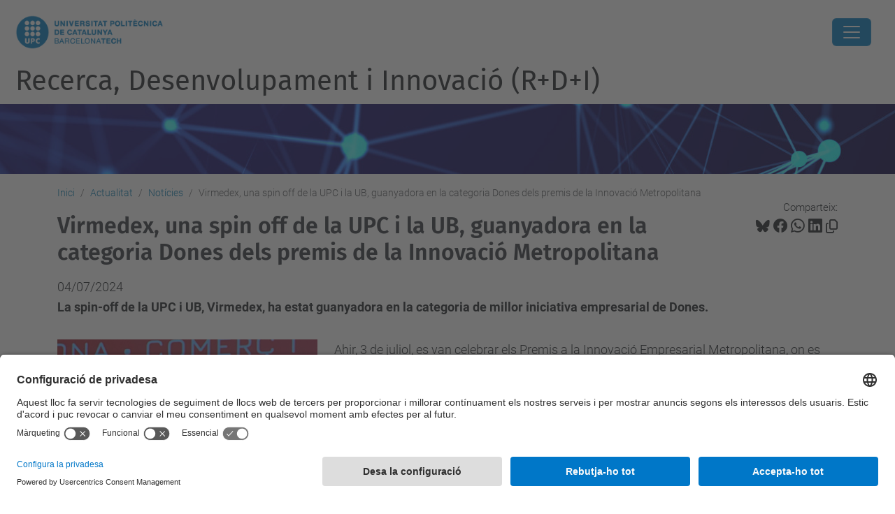

--- FILE ---
content_type: text/html;charset=utf-8
request_url: https://rdi.upc.edu/ca/actualitat/noticies/virmedex-una-spin-off-de-la-upc-i-la-ub-guanyadora-en-la-categoria-dones-dels-premis-de-la-innovacio-metropolitana
body_size: 10228
content:
<!DOCTYPE html>
<html xmlns="http://www.w3.org/1999/xhtml" class="h-100" lang="ca" xml:lang="ca">

<head><meta http-equiv="Content-Type" content="text/html; charset=UTF-8" />
  <title>Virmedex, una spin off de la UPC i la UB, guanyadora en la categoria Dones dels premis de la Innovació Metropolitana — Recerca, Desenvolupament i Innovació (R+D+I) — UPC. Universitat Politècnica de Catalunya</title>
  <link rel="preconnect" href="//app.usercentrics.eu" />
  <link rel="preconnect" href="//api.usercentrics.eu" />
  <link rel="preconnect" href="//privacy-proxy.usercentrics.eu" />
  <link rel="dns-prefetch" href="//app.usercentrics.eu" />
  <link rel="dns-prefetch" href="//api.usercentrics.eu" />
  <link rel="preload" href="/++theme++genweb6.theme/stylesheets/fa.min.css" as="style" onload="this.onload=null;this.rel='stylesheet'" />
  <!-- <link rel="preload" href="//app.usercentrics.eu/browser-ui/latest/loader.js" as="script"/>
  <link rel="preload" href="//privacy-proxy.usercentrics.eu/latest/uc-block.bundle.js" as="script"/> -->
  <script>
    window.UC_UI_DOMAINS = {
      crossDomainConsentSharingIFrame: 'https://www.upc.edu/cross-domain-bridge.html',
    };
  </script>
  <script id="usercentrics-cmp" src="https://app.usercentrics.eu/browser-ui/latest/loader.js" data-settings-id="k73tMWYfS" async=""></script>
  <script type="application/javascript" src="https://privacy-proxy.usercentrics.eu/latest/uc-block.bundle.js"></script>
  <script>
    uc.deactivateBlocking([
      'HkocEodjb7', // Google Analytics is not blocked
      'BJ59EidsWQ', //GTM
      'mJTPU19oR', //Google adsense
    ]);
  </script>
  <script type="text/javascript" id="gtag-consent">
    window.dataLayer = window.dataLayer || [];

    function gtag() {
      dataLayer.push(arguments);
    }
    gtag("consent", "default", {
      ad_user_data: "denied",
      ad_personalization: "denied",
      ad_storage: "denied",
      analytics_storage: "denied",
      wait_for_update: 500
    });
    gtag("set", "ads_data_redaction", true);
  </script>
  <script defer="defer" type="application/javascript" src="/++theme++genweb6.theme/js/dataTables.min.js"></script>
  <script defer="defer" type="application/javascript" src="/++theme++genweb6.theme/js/select2.min.js"></script>
<meta charset="utf-8" /><meta name="twitter:card" content="summary" /><meta property="og:site_name" content="Recerca, Desenvolupament i Innovació (R+D+I)" /><meta property="og:title" content="Virmedex, una spin off de la UPC i la UB, guanyadora en la categoria Dones dels premis de la Innovació Metropolitana" /><meta property="twitter:title" content="Virmedex, una spin off de la UPC i la UB, guanyadora en la categoria Dones dels premis de la Innovació Metropolitana" /><meta property="og:type" content="website" /><meta property="og:description" content="La spin-off de la UPC i UB, Virmedex, ha estat guanyadora en la categoria de millor iniciativa empresarial de Dones." /><meta property="twitter:description" content="La spin-off de la UPC i UB, Virmedex, ha estat guanyadora en la categoria de millor iniciativa empresarial de Dones." /><meta property="og:url" content="https://rdi.upc.edu/ca/actualitat/noticies/virmedex-una-spin-off-de-la-upc-i-la-ub-guanyadora-en-la-categoria-dones-dels-premis-de-la-innovacio-metropolitana" /><meta property="twitter:url" content="https://rdi.upc.edu/ca/actualitat/noticies/virmedex-una-spin-off-de-la-upc-i-la-ub-guanyadora-en-la-categoria-dones-dels-premis-de-la-innovacio-metropolitana" /><meta property="og:image" content="https://rdi.upc.edu/ca/actualitat/noticies/virmedex-una-spin-off-de-la-upc-i-la-ub-guanyadora-en-la-categoria-dones-dels-premis-de-la-innovacio-metropolitana/@@download/image/Imágenes notícias standard (8).png" /><meta property="twitter:image" content="https://rdi.upc.edu/ca/actualitat/noticies/virmedex-una-spin-off-de-la-upc-i-la-ub-guanyadora-en-la-categoria-dones-dels-premis-de-la-innovacio-metropolitana/@@download/image/Imágenes notícias standard (8).png" /><meta property="og:image:type" content="image/png" /><meta name="robots" content="all" /><meta name="DC.description" content="La spin-off de la UPC i UB, Virmedex, ha estat guanyadora en la categoria de millor iniciativa empresarial de Dones." /><meta name="keywords" content="@Portada, @Projectes, Innovació" /><meta name="DC.subject" content="@Portada, @Projectes, Innovació" /><meta name="DC.date.created" content="2024-07-04T10:37:29+01:00" /><meta name="DC.date.modified" content="2025-05-27T10:18:05+01:00" /><meta name="DC.type" content="Notícia" /><meta name="DC.format" content="text/plain" /><meta name="DC.language" content="ca" /><meta name="DC.date.valid_range" content="2024/07/04 - " /><meta name="description" /><meta name="viewport" content="width=device-width, initial-scale=1.0" /><meta name="generator" content="Plone - https://plone.org/" /><link rel="alternate" hreflang="ca" href="https://rdi.upc.edu/ca/actualitat/noticies/virmedex-una-spin-off-de-la-upc-i-la-ub-guanyadora-en-la-categoria-dones-dels-premis-de-la-innovacio-metropolitana" /><link rel="alternate" hreflang="x-default" href="https://rdi.upc.edu/ca/actualitat/noticies/virmedex-una-spin-off-de-la-upc-i-la-ub-guanyadora-en-la-categoria-dones-dels-premis-de-la-innovacio-metropolitana" /><link rel="canonical" href="https://rdi.upc.edu/ca/actualitat/noticies/virmedex-una-spin-off-de-la-upc-i-la-ub-guanyadora-en-la-categoria-dones-dels-premis-de-la-innovacio-metropolitana" /><link rel="preload icon" type="image/vnd.microsoft.icon" href="https://rdi.upc.edu/ca/favicon.ico?name=favicon.ico" /><link rel="mask-icon" href="https://rdi.upc.edu/ca/favicon.ico?name=favicon.ico" /><link href="https://rdi.upc.edu/ca/@@search" rel="search" title="Cerca en aquest lloc" /><link data-bundle="easyform" href="https://rdi.upc.edu/++webresource++b6e63fde-4269-5984-a67a-480840700e9a/++resource++easyform.css" media="all" rel="stylesheet" type="text/css" /><link data-bundle="mosaic-css" href="https://rdi.upc.edu/++webresource++d7e40e0c-c32f-50f9-a266-90ede815cd23/++plone++mosaic/mosaic.min.css" media="all" rel="stylesheet" type="text/css" /><link data-bundle="multilingual" href="https://rdi.upc.edu/++webresource++4b25ebfe-4288-5cbe-b3d2-cfa66e33cd82/++resource++plone.app.multilingual.stylesheet/multilingual.css" media="all" rel="stylesheet" type="text/css" /><link data-bundle="patents-bundle" href="https://rdi.upc.edu/++webresource++5d9867a1-4b6c-5ac2-9a36-a3e2c9941387/++theme++genweb6.patents/stylesheets/theme-patents.min.css" media="all" rel="stylesheet" type="text/css" /><link data-bundle="plone-fullscreen" href="https://rdi.upc.edu/++webresource++ac83a459-aa2c-5a45-80a9-9d3e95ae0847/++plone++static/plone-fullscreen/fullscreen.css" media="all" rel="stylesheet" type="text/css" /><link data-bundle="upc-bundle" href="https://rdi.upc.edu/++webresource++14ff9cc0-0eda-5e21-a9bd-22687843ae35/++theme++genweb6.upc/stylesheets/theme-upc.min.css" media="all" rel="stylesheet" type="text/css" /><link href="https://rdi.upc.edu/++webresource++d10d4e1f-c923-51c6-ba2c-64718f31d492//++theme++genweb6.theme/stylesheets/theme.min.css" media="all" rel="stylesheet" type="text/css" /><style>img.img-catedres {
  min-height: 400px !important;
  max-height: 400px !important; }

  .section-catedres-empresa p.card-text {
    min-height: 125px; }

    .section-catedres-empresa .card-body {
      min-height: 642px; }

      .catedradetall .container {
        width: 100%;
        margin: 0 auto;
        padding: 10px; }

        .catedradetall .center-text {
          text-align: center;
          padding-top: 20px;
          padding-bottom: 20px; }

          .catedradetall .background-box {
            background-color: #b2dfdb;
            text-align: center;
            padding: 30px;
            font-weight: bold;
            border-radius: 5px; }

            .catedradetall .flex-container {
              display: flex;
              flex-wrap: wrap;
              margin: 20px 0; }

              .catedradetall .flex-item {
                flex: 1;
                min-width: 300px;
                margin-bottom: 20px;
                text-align: center; }

                .catedradetall .image {
                  width: 100%;
                  margin-bottom: 10px;
                  border-radius: 5px; }

                  .catedradetall .imglogocategra {
                    width: 50%;
                    margin-bottom: 10px;
                    border-radius: 5px; }

                    .catedradetall .info-box {
                      background-color: #e0e0e0;
                      padding: 30px;
                      text-align: center;
                      font-size: 14px;
                      border-radius: 5px; }

                      .catedradetall .content-box {
                        margin: 20px 20px;
                        padding: 30px;
                        border-radius: 5px; }

                        .catedradetall .text-start {
                          text-align: left; }

                          .catedradetall ul {
                            list-style-type: none;
                            padding: 0; }

                            .catedradetall li {
                              margin: 10px 0; }

                              @media (max-width: 600px) {
                                .catedradetall .container {
                                  width: 100%;
                                  padding: 10px;   }
                                  .catedradetall .flex-container {
                                    flex-direction: column;   }
                                    .catedradetall .content-box {
                                      margin: 10px 0;
                                      padding: 20px;   }
}
</style><script async="" src="https://www.googletagmanager.com/gtag/js?id=G-W0LW94KB3C"></script><script>
  window.dataLayer = window.dataLayer || [];
  function gtag(){dataLayer.push(arguments);}
  gtag('js', new Date());

  gtag('config', 'G-W0LW94KB3C');
gtag('config', 'G-P80Z250TEZ');
</script><script data-bundle="plone-fullscreen" integrity="sha384-yAbXscL0aoE/0AkFhaGNz6d74lDy9Cz7PXfkWNqRnFm0/ewX0uoBBoyPBU5qW7Nr" src="https://rdi.upc.edu/++webresource++6aa4c841-faf5-51e8-8109-90bd97e7aa07/++plone++static/plone-fullscreen/fullscreen.js"></script><script data-bundle="plone" integrity="sha384-VpRtef0in9VvJccUgGM+OKJxMlKkCjrUuv4dmkXUjfuBQMRjcDWGNmTYiPWFcckC" src="https://rdi.upc.edu/++webresource++63fc8075-8d9c-52b0-bd0c-c7db8d9c785d/++plone++static/bundle-plone/bundle.min.js"></script><script data-bundle="datagridfield-bundle" integrity="sha384-ab8+ZO465yuhsQpCxqQ3u2HpLcOwNqxIS0HAA+laLWcfsX8+8SXtI9TSBzDJg9wf" src="https://rdi.upc.edu/++webresource++b5050647-6b73-57ea-8cc2-e492b13e1606/++resource++collective.z3cform.datagridfield/datagridfield-remote.min.js"></script><script integrity="sha384-Z0c0O7SGparpXtqZ7DqB+2xYabbv4FwSW10MAxUzrFnDh7Bfxubjpre0f7AIxrKf" src="https://rdi.upc.edu/++webresource++428ff13a-1bd4-583d-ba0b-b909e791367c//++theme++genweb6.theme/js/theme.min.js"></script></head>

<body class="d-flex flex-column h-100 col-content frontend icons-on no-portlet-columns portaltype-news-item section-actualitat site-ca subsection-noticies subsection-noticies-virmedex-una-spin-off-de-la-upc-i-la-ub-guanyadora-en-la-categoria-dones-dels-premis-de-la-innovacio-metropolitana template-newsitem_view thumbs-on userrole-anonymous viewpermission-view" id="visual-portal-wrapper" dir="ltr" data-base-url="https://rdi.upc.edu/ca/actualitat/noticies/virmedex-una-spin-off-de-la-upc-i-la-ub-guanyadora-en-la-categoria-dones-dels-premis-de-la-innovacio-metropolitana" data-view-url="https://rdi.upc.edu/ca/actualitat/noticies/virmedex-una-spin-off-de-la-upc-i-la-ub-guanyadora-en-la-categoria-dones-dels-premis-de-la-innovacio-metropolitana" data-portal-url="https://rdi.upc.edu" data-i18ncatalogurl="https://rdi.upc.edu/plonejsi18n" data-pat-pickadate="{&quot;date&quot;: {&quot;selectYears&quot;: 200}, &quot;time&quot;: {&quot;interval&quot;: 5 } }" data-pat-plone-modal="{&quot;actionOptions&quot;: {&quot;displayInModal&quot;: false}}"><div class="outer-wrapper flex-shrink-0">

    <header id="content-header" class="sticky-top">
      <div id="portal-top" class="w-100">
        


    <div id="header" class="d-flex align-items-center light-theme">

        <a href="#main-container" class="d-none">Anar al contingut principal</a>

        <div id="portal-logos" class="d-flex me-4">
            <div id="logo-primary">

                <a href="https://www.upc.edu/ca" target="_blank">

                    <img alt="Universitat Politècnica de Catalunya" title="Universitat Politècnica de Catalunya" class="img-desktop" src="https://rdi.upc.edu/@@gw-logo" />

                </a>

                

            </div>

            
        </div>

        <nav id="portal-navbar" role="navigation" class="global-navigation ms-auto">

            <ul class="navbar-nav mb-2 mb-lg-0 align-items-center" id="portal-globalnav">
                <li class="home nav-item">
                    <a class="nav-link" href="https://rdi.upc.edu/ca">Inici</a>
                </li>

                <li class="actualitat has_subtree current nav-item"><a href="https://rdi.upc.edu/ca/actualitat" target="_self" class="state-published nav-link" aria-haspopup="true">Actualitat</a><input type="checkbox" class="opener" /><label for="navitem-actualitat" role="button" aria-label="Actualitat"></label><ul class="has_subtree dropdown"><li class="noticies current nav-item"><a href="https://rdi.upc.edu/ca/actualitat/noticies" target="_self" class="state-published nav-link">Notícies</a></li><li class="esdeveniments nav-item"><a href="https://rdi.upc.edu/ca/actualitat/esdeveniments" target="_self" class="state-published nav-link">Esdeveniments</a></li><li class="material-de-jornades nav-item"><a href="https://rdi.upc.edu/ca/actualitat/material-de-jornades" target="_self" class="state-published nav-link">Material de jornades</a></li><li class="llistes-subscripcio nav-item"><a href="https://rdi.upc.edu/ca/actualitat/llistes-subscripcio" target="_self" class="state-published nav-link">Llistes de subscripció</a></li><li class="butlleti-rdi nav-item"><a href="https://rdi.upc.edu/ca/actualitat/butlleti-rdi" target="_self" class="state-published nav-link">Butlletí RDI</a></li></ul></li><li class="ofertes-de-treball nav-item"><a href="https://talenthub.upc.edu/en/jobs" target="_blank" class="state-published nav-link">Ofertes de treball</a></li><li class="foment-i-suport-a-l-rdi nav-item"><a href="https://rdi.upc.edu/ca/foment-i-suport-a-l-rdi" target="_self" class="state-published nav-link">Foment i suport a l'R+D+I</a></li><li class="financament has_subtree nav-item"><a href="https://rdi.upc.edu/ca/financament" target="_self" class="state-published nav-link" aria-haspopup="true">Finançament</a><input type="checkbox" class="opener" /><label for="navitem-financament" role="button" aria-label="Finançament"></label><ul class="has_subtree dropdown"><li class="carrera-investigadora-1 nav-item"><a href="https://rdi.upc.edu/ca/financament/carrera-investigadora-1" target="_blank" class="state-published nav-link">Carrera investigadora</a></li><li class="financament-public nav-item"><a href="https://rdi.upc.edu/ca/financament/financament-public" target="_self" class="state-published nav-link">Pla Estatal i Generalitat</a></li><li class="financament-privat nav-item"><a href="https://rdi.upc.edu/ca/financament/financament-privat" target="_self" class="state-published nav-link">Ajuts i premis privats</a></li><li class="horizon-europe nav-item"><a href="https://rdi.upc.edu/ca/financament/horizon-europe" target="_self" class="state-published nav-link">Horizon Europe</a></li><li class="erasmus nav-item"><a href="https://rdi.upc.edu/ca/financament/erasmus" target="_self" class="state-published nav-link">Erasmus+</a></li><li class="life nav-item"><a href="https://rdi.upc.edu/ca/financament/life" target="_self" class="state-published nav-link">LIFE</a></li><li class="interreg nav-item"><a href="https://rdi.upc.edu/ca/financament/interreg" target="_self" class="state-published nav-link">INTERREG</a></li><li class="contractes-i-convenis nav-item"><a href="https://rdi.upc.edu/ca/financament/contractes-i-convenis" target="_self" class="state-published nav-link">Contractes i convenis</a></li></ul></li><li class="rdi-a-la-upc has_subtree nav-item"><a href="https://rdi.upc.edu/ca/rdi-a-la-upc" target="_self" class="state-published nav-link" aria-haspopup="true">R+D+I UPC</a><input type="checkbox" class="opener" /><label for="navitem-rdi-a-la-upc" role="button" aria-label="R+D+I UPC"></label><ul class="has_subtree dropdown"><li class="ambits-recerca nav-item"><a href="https://rdi.upc.edu/ca/rdi-a-la-upc/ambits-recerca" target="_self" class="state-published nav-link">Àmbits de recerca</a></li><li class="catedres-dempresa-upc nav-item"><a href="https://rdi.upc.edu/ca/rdi-a-la-upc/catedres-dempresa-upc" target="_self" class="state-published nav-link">Càtedres d'Empresa - UPC</a></li><li class="ciencia-oberta-i-ciutadana nav-item"><a href="https://rdi.upc.edu/ca/rdi-a-la-upc/ciencia-oberta-i-ciutadana" target="_blank" class="state-published nav-link">Ciència oberta i ciutadana</a></li><li class="cit-upc nav-item"><a href="https://rdi.upc.edu/ca/rdi-a-la-upc/cit-upc" target="_self" class="state-published nav-link">CIT UPC</a></li><li class="comunitats-eit nav-item"><a href="https://rdi.upc.edu/ca/rdi-a-la-upc/comunitats-eit" target="_self" class="state-published nav-link">Comunitats EIT</a></li><li class="emprenedoria nav-item"><a href="https://rdi.upc.edu/ca/rdi-a-la-upc/emprenedoria" target="_blank" class="state-published nav-link">Emprenedoria</a></li><li class="espais-dincubacio-didees nav-item"><a href="https://rdi.upc.edu/ca/rdi-a-la-upc/espais-dincubacio-didees" target="_blank" class="state-published nav-link">Espais d'incubació d'idees</a></li><li class="etica-i-integritat nav-item"><a href="https://rdi.upc.edu/ca/rdi-a-la-upc/etica-i-integritat" target="_blank" class="state-published nav-link">Ètica i integritat</a></li><li class="formacio-en-r-d-i nav-item"><a href="https://rdi.upc.edu/ca/rdi-a-la-upc/formacio-en-r-d-i" target="_self" class="state-published nav-link">Formació en R+D+I</a></li><li class="igualtat-de-genere nav-item"><a href="https://rdi.upc.edu/ca/rdi-a-la-upc/igualtat-de-genere" target="_self" class="state-published nav-link">Igualtat de gènere</a></li><li class="oferta-tecnologica nav-item"><a href="https://rdi.upc.edu/ca/rdi-a-la-upc/oferta-tecnologica" target="_self" class="state-published nav-link">Oferta tecnològica</a></li><li class="saqra nav-item"><a href="https://rdi.upc.edu/ca/rdi-a-la-upc/saqra" target="_self" class="state-published nav-link">Qualitat en la recerca (SAQRA-ISO 9001)</a></li><li class="sectors-emergents nav-item"><a href="https://rdi.upc.edu/ca/rdi-a-la-upc/sectors-emergents" target="_self" class="state-published nav-link">Sectors emergents</a></li><li class="serveis-cientificotecnics nav-item"><a href="https://rdi.upc.edu/ca/rdi-a-la-upc/serveis-cientificotecnics" target="_blank" class="state-published nav-link">Serveis cientificotècnics</a></li><li class="spin-offs nav-item"><a href="https://rdi.upc.edu/ca/rdi-a-la-upc/spin-offs" target="_self" class="state-published nav-link">Spin-offs</a></li><li class="unite-iris nav-item"><a href="https://rdi.upc.edu/ca/rdi-a-la-upc/unite-iris" target="_self" class="state-published nav-link">Unite! IRIS</a></li><li class="xarxes-i-consorcis nav-item"><a href="https://rdi.upc.edu/ca/rdi-a-la-upc/xarxes-i-consorcis" target="_self" class="state-published nav-link">Xarxes i consorcis</a></li></ul></li><li class="area has_subtree nav-item"><a href="https://rdi.upc.edu/ca/area" target="_self" class="state-published nav-link" aria-haspopup="true">Àrea</a><input type="checkbox" class="opener" /><label for="navitem-area" role="button" aria-label="Àrea"></label><ul class="has_subtree dropdown"><li class="estructura-i-persones nav-item"><a href="https://rdi.upc.edu/ca/area/estructura-i-persones" target="_self" class="state-published nav-link">Estructura i persones</a></li><li class="memoria nav-item"><a href="https://rdi.upc.edu/ca/area/memoria" target="_self" class="state-published nav-link">Memòria anual</a></li><li class="r-d-i-al-dia nav-item"><a href="https://rdi.upc.edu/ca/area/r-d-i-al-dia" target="_self" class="state-published nav-link">R+D+I al dia</a></li><li class="contacte nav-item"><a href="https://rdi.upc.edu/ca/area/contacte" target="_self" class="state-published nav-link">Contacte</a></li></ul></li><li class="empresa nav-item"><a href="https://www.upc.edu/es/empresa" target="_blank" class="state-published nav-link">Empresa</a></li><li class="gestions has_subtree nav-item"><a href="https://rdi.upc.edu/ca/gestions" target="_self" class="state-published nav-link" aria-haspopup="true">Gestions</a><input type="checkbox" class="opener" /><label for="navitem-gestions" role="button" aria-label="Gestions"></label><ul class="has_subtree dropdown"><li class="eines nav-item"><a href="https://rdi.upc.edu/ca/gestions/eines" target="_self" class="state-published nav-link">Eines</a></li><li class="faqs nav-item"><a href="https://rdi.upc.edu/ca/gestions/faqs" target="_self" class="state-published nav-link">FAQs</a></li><li class="guies-i-directrius nav-item"><a href="https://rdi.upc.edu/ca/gestions/guies-i-directrius" target="_self" class="state-published nav-link">Guies i directrius</a></li><li class="models-i-impresos nav-item"><a href="https://rdi.upc.edu/ca/gestions/models-i-impresos" target="_self" class="state-published nav-link">Models i impresos</a></li><li class="normatives nav-item"><a href="https://rdi.upc.edu/ca/gestions/normatives" target="_self" class="state-published nav-link">Normatives</a></li><li class="notificacions nav-item"><a href="https://rdi.upc.edu/ca/gestions/notificacions" target="_self" class="state-published nav-link">Notificacions</a></li><li class="personal-1 nav-item"><a href="https://rdi.upc.edu/ca/gestions/personal-1" target="_blank" class="state-published nav-link">Personal</a></li><li class="propietat-intelectual-industrial nav-item"><a href="https://rdi.upc.edu/ca/gestions/propietat-intelectual-industrial" target="_self" class="state-published nav-link">Propietat intel·lectual i industrial</a></li><li class="redaccio-propostes nav-item"><a href="https://rdi.upc.edu/ca/gestions/redaccio-propostes" target="_self" class="state-published nav-link">Redacció de propostes</a></li><li class="intensificacio-de-la-recerca nav-item"><a href="https://rdi.upc.edu/ca/gestions/intensificacio-de-la-recerca" target="_self" class="state-published nav-link">Intensificació de la recerca</a></li></ul></li>

                

                    <li class="nav-item nav-action">

                        <a title="Identificació" href="https://rdi.upc.edu/ca/actualitat/noticies/virmedex-una-spin-off-de-la-upc-i-la-ub-guanyadora-en-la-categoria-dones-dels-premis-de-la-innovacio-metropolitana/login" id="personaltools-login" icon="person-fill">

                        <i class="bi bi-person-fill" title="Identificació" alt="Identificació"></i>
                        </a>

                    </li>

                

                

                    <li class="has_subtree nav-item nav-lang">

                        <a href="#" class="nav-link" aria-haspopup="true">
                            <i class="bi bi-globe" alt="Idiomes" title="Idiomes"></i>
                        </a>

                        <ul class="has_subtree dropdown">
                            <li class="nav-item">
                                <a class="nav-link" href="https://rdi.upc.edu/@@multilingual-selector/a7631ca2b230477f90b6c309239bc418/en?set_language=en">
                                    <span>English</span>
                                </a>
                            </li>
                            <li class="nav-item">
                                <a class="nav-link" href="https://rdi.upc.edu/@@multilingual-selector/a7631ca2b230477f90b6c309239bc418/es?set_language=es">
                                    <span>Español</span>
                                </a>
                            </li>
                        </ul>
                    </li>

                
            </ul>
        </nav>

        <div id="portal-searchbox" class="nav-item">

            

    <form id="searchGadget_form" action="https://rdi.upc.edu/ca/@@search" role="search" class="d-flex pat-livesearch show_images " data-pat-livesearch="ajaxUrl:https://rdi.upc.edu/ca/@@ajax-search">

        <label class="hiddenStructure" for="searchGadget">Cerca</label>

        

            <input name="SearchableText" type="text" size="18" id="searchGadget" title="Cerca en el lloc" placeholder="Cerca en el lloc" class="searchField form-control me-3" />

            

            

        

        <button class="searchButton" type="submit" alt="Cerca" aria-label="Cerca"><i class="bi bi-search" alt="Cerca" title="Cerca"></i></button>

        <div id="portal-advanced-search" class="hiddenStructure">

            <a href="https://rdi.upc.edu/ca/@@search">Cerca avançada…</a>

        </div>

    </form>


        </div>

        <div id="portal-navbar-mobile" class="d-none ms-auto" role="navigation">

            <nav class="navbar navbar-dark">

                <div class="container-fluid">

                    <button class="navbar-toggler" type="button" data-bs-toggle="offcanvas" aria-label="Close" data-bs-target="#gwMobileNavbar" aria-controls="gwMobileNavbar">

                    <span class="navbar-toggler-icon"></span>

                    </button>

                    <div class="offcanvas offcanvas-end text-bg-dark" tabindex="-1" id="gwMobileNavbar" aria-labelledby="gwMobileNavbarLabel">

                        <div class="offcanvas-header">

                            <p class="h5">Menú</p>
                            <button type="button" class="btn-close btn-close-white" data-bs-dismiss="offcanvas" aria-label="Close"></button>

                        </div>

                        <div class="offcanvas-body">

                            <div class="d-flex mt-3 mb-2" role="search">

                                <div id="portal-searchbox-mobile" class="nav-item">

                                    

    <form id="searchGadget_form_mobile" action="https://rdi.upc.edu/ca/@@search" role="search" class="d-flex pat-livesearch show_images " data-pat-livesearch="ajaxUrl:https://rdi.upc.edu/ca/@@ajax-search">

        <label class="hiddenStructure" for="searchGadget_mobile">Cerca</label>

        

            <input name="SearchableText" type="text" size="18" id="searchGadget_mobile" title="Cerca en el lloc" placeholder="Cerca en el lloc" class="searchField form-control me-3" />

            

            

        

        <button class="searchButton" type="submit" alt="Cerca" aria-label="Cerca"><i class="bi bi-search" alt="Cerca" title="Cerca"></i></button>

        <div id="portal-advanced-search_mobile" class="hiddenStructure">

            <a href="https://rdi.upc.edu/ca/@@search">Cerca avançada…</a>

        </div>

    </form>



                                </div>

                            </div>

                            <ul class="navbar-nav justify-content-end flex-grow-1 pe-3">

                                <li class="nav-item">

                                    <a class="nav-link" href="https://rdi.upc.edu/ca">Inici</a>

                                </li>

                                

                                    <li class="ps-3"><hr class="mt-1 mb-1" /></li>

                                    <li class="actualitat has_subtree current nav-item"><a href="https://rdi.upc.edu/ca/actualitat" target="_self" class="state-published nav-link" aria-haspopup="true">Actualitat</a><input type="checkbox" class="opener" /><label for="navitem-actualitat" role="button" aria-label="Actualitat"></label><ul class="has_subtree dropdown"><li class="noticies current nav-item"><a href="https://rdi.upc.edu/ca/actualitat/noticies" target="_self" class="state-published nav-link">Notícies</a></li><li class="esdeveniments nav-item"><a href="https://rdi.upc.edu/ca/actualitat/esdeveniments" target="_self" class="state-published nav-link">Esdeveniments</a></li><li class="material-de-jornades nav-item"><a href="https://rdi.upc.edu/ca/actualitat/material-de-jornades" target="_self" class="state-published nav-link">Material de jornades</a></li><li class="llistes-subscripcio nav-item"><a href="https://rdi.upc.edu/ca/actualitat/llistes-subscripcio" target="_self" class="state-published nav-link">Llistes de subscripció</a></li><li class="butlleti-rdi nav-item"><a href="https://rdi.upc.edu/ca/actualitat/butlleti-rdi" target="_self" class="state-published nav-link">Butlletí RDI</a></li></ul></li><li class="ofertes-de-treball nav-item"><a href="https://talenthub.upc.edu/en/jobs" target="_blank" class="state-published nav-link">Ofertes de treball</a></li><li class="foment-i-suport-a-l-rdi nav-item"><a href="https://rdi.upc.edu/ca/foment-i-suport-a-l-rdi" target="_self" class="state-published nav-link">Foment i suport a l'R+D+I</a></li><li class="financament has_subtree nav-item"><a href="https://rdi.upc.edu/ca/financament" target="_self" class="state-published nav-link" aria-haspopup="true">Finançament</a><input type="checkbox" class="opener" /><label for="navitem-financament" role="button" aria-label="Finançament"></label><ul class="has_subtree dropdown"><li class="carrera-investigadora-1 nav-item"><a href="https://rdi.upc.edu/ca/financament/carrera-investigadora-1" target="_blank" class="state-published nav-link">Carrera investigadora</a></li><li class="financament-public nav-item"><a href="https://rdi.upc.edu/ca/financament/financament-public" target="_self" class="state-published nav-link">Pla Estatal i Generalitat</a></li><li class="financament-privat nav-item"><a href="https://rdi.upc.edu/ca/financament/financament-privat" target="_self" class="state-published nav-link">Ajuts i premis privats</a></li><li class="horizon-europe nav-item"><a href="https://rdi.upc.edu/ca/financament/horizon-europe" target="_self" class="state-published nav-link">Horizon Europe</a></li><li class="erasmus nav-item"><a href="https://rdi.upc.edu/ca/financament/erasmus" target="_self" class="state-published nav-link">Erasmus+</a></li><li class="life nav-item"><a href="https://rdi.upc.edu/ca/financament/life" target="_self" class="state-published nav-link">LIFE</a></li><li class="interreg nav-item"><a href="https://rdi.upc.edu/ca/financament/interreg" target="_self" class="state-published nav-link">INTERREG</a></li><li class="contractes-i-convenis nav-item"><a href="https://rdi.upc.edu/ca/financament/contractes-i-convenis" target="_self" class="state-published nav-link">Contractes i convenis</a></li></ul></li><li class="rdi-a-la-upc has_subtree nav-item"><a href="https://rdi.upc.edu/ca/rdi-a-la-upc" target="_self" class="state-published nav-link" aria-haspopup="true">R+D+I UPC</a><input type="checkbox" class="opener" /><label for="navitem-rdi-a-la-upc" role="button" aria-label="R+D+I UPC"></label><ul class="has_subtree dropdown"><li class="ambits-recerca nav-item"><a href="https://rdi.upc.edu/ca/rdi-a-la-upc/ambits-recerca" target="_self" class="state-published nav-link">Àmbits de recerca</a></li><li class="catedres-dempresa-upc nav-item"><a href="https://rdi.upc.edu/ca/rdi-a-la-upc/catedres-dempresa-upc" target="_self" class="state-published nav-link">Càtedres d'Empresa - UPC</a></li><li class="ciencia-oberta-i-ciutadana nav-item"><a href="https://rdi.upc.edu/ca/rdi-a-la-upc/ciencia-oberta-i-ciutadana" target="_blank" class="state-published nav-link">Ciència oberta i ciutadana</a></li><li class="cit-upc nav-item"><a href="https://rdi.upc.edu/ca/rdi-a-la-upc/cit-upc" target="_self" class="state-published nav-link">CIT UPC</a></li><li class="comunitats-eit nav-item"><a href="https://rdi.upc.edu/ca/rdi-a-la-upc/comunitats-eit" target="_self" class="state-published nav-link">Comunitats EIT</a></li><li class="emprenedoria nav-item"><a href="https://rdi.upc.edu/ca/rdi-a-la-upc/emprenedoria" target="_blank" class="state-published nav-link">Emprenedoria</a></li><li class="espais-dincubacio-didees nav-item"><a href="https://rdi.upc.edu/ca/rdi-a-la-upc/espais-dincubacio-didees" target="_blank" class="state-published nav-link">Espais d'incubació d'idees</a></li><li class="etica-i-integritat nav-item"><a href="https://rdi.upc.edu/ca/rdi-a-la-upc/etica-i-integritat" target="_blank" class="state-published nav-link">Ètica i integritat</a></li><li class="formacio-en-r-d-i nav-item"><a href="https://rdi.upc.edu/ca/rdi-a-la-upc/formacio-en-r-d-i" target="_self" class="state-published nav-link">Formació en R+D+I</a></li><li class="igualtat-de-genere nav-item"><a href="https://rdi.upc.edu/ca/rdi-a-la-upc/igualtat-de-genere" target="_self" class="state-published nav-link">Igualtat de gènere</a></li><li class="oferta-tecnologica nav-item"><a href="https://rdi.upc.edu/ca/rdi-a-la-upc/oferta-tecnologica" target="_self" class="state-published nav-link">Oferta tecnològica</a></li><li class="saqra nav-item"><a href="https://rdi.upc.edu/ca/rdi-a-la-upc/saqra" target="_self" class="state-published nav-link">Qualitat en la recerca (SAQRA-ISO 9001)</a></li><li class="sectors-emergents nav-item"><a href="https://rdi.upc.edu/ca/rdi-a-la-upc/sectors-emergents" target="_self" class="state-published nav-link">Sectors emergents</a></li><li class="serveis-cientificotecnics nav-item"><a href="https://rdi.upc.edu/ca/rdi-a-la-upc/serveis-cientificotecnics" target="_blank" class="state-published nav-link">Serveis cientificotècnics</a></li><li class="spin-offs nav-item"><a href="https://rdi.upc.edu/ca/rdi-a-la-upc/spin-offs" target="_self" class="state-published nav-link">Spin-offs</a></li><li class="unite-iris nav-item"><a href="https://rdi.upc.edu/ca/rdi-a-la-upc/unite-iris" target="_self" class="state-published nav-link">Unite! IRIS</a></li><li class="xarxes-i-consorcis nav-item"><a href="https://rdi.upc.edu/ca/rdi-a-la-upc/xarxes-i-consorcis" target="_self" class="state-published nav-link">Xarxes i consorcis</a></li></ul></li><li class="area has_subtree nav-item"><a href="https://rdi.upc.edu/ca/area" target="_self" class="state-published nav-link" aria-haspopup="true">Àrea</a><input type="checkbox" class="opener" /><label for="navitem-area" role="button" aria-label="Àrea"></label><ul class="has_subtree dropdown"><li class="estructura-i-persones nav-item"><a href="https://rdi.upc.edu/ca/area/estructura-i-persones" target="_self" class="state-published nav-link">Estructura i persones</a></li><li class="memoria nav-item"><a href="https://rdi.upc.edu/ca/area/memoria" target="_self" class="state-published nav-link">Memòria anual</a></li><li class="r-d-i-al-dia nav-item"><a href="https://rdi.upc.edu/ca/area/r-d-i-al-dia" target="_self" class="state-published nav-link">R+D+I al dia</a></li><li class="contacte nav-item"><a href="https://rdi.upc.edu/ca/area/contacte" target="_self" class="state-published nav-link">Contacte</a></li></ul></li><li class="empresa nav-item"><a href="https://www.upc.edu/es/empresa" target="_blank" class="state-published nav-link">Empresa</a></li><li class="gestions has_subtree nav-item"><a href="https://rdi.upc.edu/ca/gestions" target="_self" class="state-published nav-link" aria-haspopup="true">Gestions</a><input type="checkbox" class="opener" /><label for="navitem-gestions" role="button" aria-label="Gestions"></label><ul class="has_subtree dropdown"><li class="eines nav-item"><a href="https://rdi.upc.edu/ca/gestions/eines" target="_self" class="state-published nav-link">Eines</a></li><li class="faqs nav-item"><a href="https://rdi.upc.edu/ca/gestions/faqs" target="_self" class="state-published nav-link">FAQs</a></li><li class="guies-i-directrius nav-item"><a href="https://rdi.upc.edu/ca/gestions/guies-i-directrius" target="_self" class="state-published nav-link">Guies i directrius</a></li><li class="models-i-impresos nav-item"><a href="https://rdi.upc.edu/ca/gestions/models-i-impresos" target="_self" class="state-published nav-link">Models i impresos</a></li><li class="normatives nav-item"><a href="https://rdi.upc.edu/ca/gestions/normatives" target="_self" class="state-published nav-link">Normatives</a></li><li class="notificacions nav-item"><a href="https://rdi.upc.edu/ca/gestions/notificacions" target="_self" class="state-published nav-link">Notificacions</a></li><li class="personal-1 nav-item"><a href="https://rdi.upc.edu/ca/gestions/personal-1" target="_blank" class="state-published nav-link">Personal</a></li><li class="propietat-intelectual-industrial nav-item"><a href="https://rdi.upc.edu/ca/gestions/propietat-intelectual-industrial" target="_self" class="state-published nav-link">Propietat intel·lectual i industrial</a></li><li class="redaccio-propostes nav-item"><a href="https://rdi.upc.edu/ca/gestions/redaccio-propostes" target="_self" class="state-published nav-link">Redacció de propostes</a></li><li class="intensificacio-de-la-recerca nav-item"><a href="https://rdi.upc.edu/ca/gestions/intensificacio-de-la-recerca" target="_self" class="state-published nav-link">Intensificació de la recerca</a></li></ul></li>

                                

                                

                                    

                                        <li class="ps-3"><hr class="mt-1 mb-1" /></li>

                                        <li class="nav-item">

                                            <a href="https://rdi.upc.edu/ca/actualitat/noticies/virmedex-una-spin-off-de-la-upc-i-la-ub-guanyadora-en-la-categoria-dones-dels-premis-de-la-innovacio-metropolitana/login" title="Identificació" id="personaltools-login-mobile">

                                                <span>Identificació</span>
                                            </a>

                                        </li>

                                    

                                

                                

                                    

                                        <li class="ps-3"><hr class="mt-1 mb-1" /></li>

                                        <li class="nav-item">

                                            <a class="nav-link" href="https://rdi.upc.edu/@@multilingual-selector/a7631ca2b230477f90b6c309239bc418/en?set_language=en">

                                                <span>English</span>

                                            </a>

                                        </li>
                                        <li class="nav-item">

                                            <a class="nav-link" href="https://rdi.upc.edu/@@multilingual-selector/a7631ca2b230477f90b6c309239bc418/es?set_language=es">

                                                <span>Español</span>

                                            </a>

                                        </li>

                                    

                                

                            </ul>
                        </div>
                    </div>
                </div>
            </nav>
        </div>
    </div>



      </div>
    </header>

    <div id="above-content-wrapper">
      <div id="viewlet-above-content">



    <div id="hero" class="light-theme image-hero content-hero" style="--bg-img-url: url(https://rdi.upc.edu/@@gw-hero)">

        

        

        

            <section>

                

                

                <img alt="" src="https://rdi.upc.edu/@@gw-hero" />

            </section>

        

        <div class="site_title">

            

                

                <div class="h1">
                    <a accesskey="1" class="text-decoration-none" href="https://rdi.upc.edu/ca">
                        Recerca, Desenvolupament i Innovació (R+D+I)
                    </a>
                </div>

            

        </div>

        

    </div>





<nav id="portal-breadcrumbs" aria-label="breadcrumb" label_breadcrumb="label_breadcrumb">
  <div class="container">
    <ol class="breadcrumb">
      <li class="breadcrumb-item"><a href="https://rdi.upc.edu/ca">Inici</a></li>
      
        <li class="breadcrumb-item"><a href="https://rdi.upc.edu/ca/actualitat">Actualitat</a></li>
        
      
        <li class="breadcrumb-item"><a href="https://rdi.upc.edu/ca/actualitat/noticies">Notícies</a></li>
        
      
        
        <li class="breadcrumb-item active" aria-current="page">Virmedex, una spin off de la UPC i la UB, guanyadora en la categoria Dones dels premis de la Innovació Metropolitana</li>
      
    </ol>
  </div>
</nav>
</div>
    </div>

    <div class="container">
      <div class="row">
        <aside id="global_statusmessage" class="col-12">
      

      <div>
      </div>
    </aside>
      </div>
      <main id="main-container" class="row">
        <section id="portal-column-content">

      

      

        

          <article id="content">

            

              <header>

                <div id="viewlet-above-content-title"><span id="social-tags-body" itemscope="" itemtype="http://schema.org/WebPage" style="display: none">
  <span itemprop="name">Virmedex, una spin off de la UPC i la UB, guanyadora en la categoria Dones dels premis de la Innovació Metropolitana</span>
  <span itemprop="description">La spin-off de la UPC i UB, Virmedex, ha estat guanyadora en la categoria de millor iniciativa empresarial de Dones.</span>
  <span itemprop="url">https://rdi.upc.edu/ca/actualitat/noticies/virmedex-una-spin-off-de-la-upc-i-la-ub-guanyadora-en-la-categoria-dones-dels-premis-de-la-innovacio-metropolitana</span>
  <span itemprop="image">https://rdi.upc.edu/ca/actualitat/noticies/virmedex-una-spin-off-de-la-upc-i-la-ub-guanyadora-en-la-categoria-dones-dels-premis-de-la-innovacio-metropolitana/@@download/image/Imágenes notícias standard (8).png</span>
</span>

<div id="social_tags">

  <p class="fs-s mb-0">
    Comparteix:
  </p>

  

    <a target="_blank" href="https://bsky.app/intent/compose?text=Virmedex, una spin off de la UPC i la UB, guanyadora en la categoria Dones dels premis de la Innovació Metropolitana https://rdi.upc.edu/resolveuid/1c8d8d3fb46d4d4fafd051c2d19ae732" title="Bluesky">

      <i class="fa-brands fa-bluesky"></i>

    </a>

    

  

    <a target="_blank" href="https://www.facebook.com/sharer/sharer.php?u=https://rdi.upc.edu/resolveuid/1c8d8d3fb46d4d4fafd051c2d19ae732" title="Facebook">

      <i class="bi bi-facebook"></i>

    </a>

    

  

    <a target="_blank" href="https://wa.me/?text=Virmedex, una spin off de la UPC i la UB, guanyadora en la categoria Dones dels premis de la Innovació Metropolitana https://rdi.upc.edu/resolveuid/1c8d8d3fb46d4d4fafd051c2d19ae732" title="Whatsapp">

      <i class="bi bi-whatsapp"></i>

    </a>

    

  

    <a target="_blank" href="https://www.linkedin.com/sharing/share-offsite?url=https://rdi.upc.edu/resolveuid/1c8d8d3fb46d4d4fafd051c2d19ae732" title="Linkedin">

      <i class="bi bi-linkedin"></i>

    </a>

    

  

    

    <a href="#" data-bs-toggle="tooltip" id="copy-universal-link" data-url="https://rdi.upc.edu/resolveuid/1c8d8d3fb46d4d4fafd051c2d19ae732" aria-label="Copiat!" data-bs-title="Copiat!" data-bs-original-title="Copiar enllaç">

      <i class="fa-regular fa-copy"></i>

    </a>

  

</div>
</div>

                
                  <h1>Virmedex, una spin off de la UPC i la UB, guanyadora en la categoria Dones dels premis de la Innovació Metropolitana</h1>

                

                <div id="viewlet-below-content-title"><div id="news_date">

     <p>04/07/2024</p>

</div>
</div>

                
                  <p class="lead">La spin-off de la UPC i UB, Virmedex, ha estat guanyadora en la categoria de millor iniciativa empresarial de Dones.</p>

                

                <div id="viewlet-below-content-description"></div>

              </header>

              <div id="viewlet-above-content-body"><section id="section-leadimage">

  

  <figure class="newsImageContainer">

    <a target="_blank" href="https://rdi.upc.edu/ca/actualitat/noticies/virmedex-una-spin-off-de-la-upc-i-la-ub-guanyadora-en-la-categoria-dones-dels-premis-de-la-innovacio-metropolitana/@@images/image-800-962c1e537440592e36a65ebbc3dfa9c6.png">

      <img src="https://rdi.upc.edu/ca/actualitat/noticies/virmedex-una-spin-off-de-la-upc-i-la-ub-guanyadora-en-la-categoria-dones-dels-premis-de-la-innovacio-metropolitana/@@images/image-800-962c1e537440592e36a65ebbc3dfa9c6.png" alt="Virmedex, una spin off de la UPC i la UB, guanyadora en la categoria Dones dels premis de la Innovació Metropolitana" title="Virmedex, una spin off de la UPC i la UB, guanyadora en la categoria Dones dels premis de la Innovació Metropolitana" height="446" width="800" class="figure-img img-fluid" />

      

    </a>

  </figure>



</section>
</div>

              <div id="content-core">
                
      

        <section id="section-text">
          <div id="parent-fieldname-text" class=""><p>Ahir, 3 de juliol, es van celebrar els Premis a la Innovació Empresarial Metropolitana, on es van reconèixer les empreses més innovadores de l’àrea metropolitana de Barcelona creades entre el 2019 i el 2023. L'acte va tenir lloc al Centre d'Empreses Baix Llobregat Procornellà.</p>
<p><span>Els premis es van dividir en quatre categories, excloents entre elles, amb una dotació total de 24.000€ en metàl·lic:</span><span></span></p>
<ul>
<li><span><strong><span style="text-decoration: underline;">Premi a millor iniciativa empresarial liderada per Dones</span></strong>: destinat a empreses amb una participació majoritària de dones, amb una dotació de 6.000€ en metàl·lic. </span></li>
<li><span><span style="text-decoration: underline;"><strong>Premi a millor iniciativa empresarial per a la Indústria 4.0:</strong></span> per a empreses manufactureres que utilitzen tecnologies aplicades a l'anomenada Indústria 4.0, amb una dotació de 6.000 en metàl·lic .</span></li>
<li><span><span style="text-decoration: underline;"><strong>Premi a la millor iniciativa empresarial de Sostenibilitat i Descarbonització:</strong></span> per a empreses que tenen un impacte positiu en la sostenibilitat ambiental i la descarbonització, amb una dotació de 6.000€ en metàl·lic.</span></li>
<li><span><span style="text-decoration: underline;"><strong>Premi a millor iniciativa empresarial pel Comerç i Turisme:</strong></span> destinat a empreses de l'àmbit del comerç i turisme, amb una dotació de 6.000€ en metàl·lic.</span></li>
</ul>
<p><span>La spin off de la UPC i la UB, <a href="https://virmedex.com/" rel="noopener" target="_blank">Virmedex</a>, ha estat seleccionada entre les 12 finalistes de 156 projectes presentats a aquests premis, resultant guanyadora en la categoria millor iniciativa empresarial de Dones. El premi va ser lliurat per la Directora del Centre d'Empreses del Baix Llobregat Procornellà, Beatrice Deghilage a la cofundadora i investigadora de la UPC, Daniela Tost.</span></p>
<p>La companyia sorgida del Centre de Recerca en Enginyeria Biomèdica (CREB) de la Universitat Politècnica de Barcelona - BarcelonaTech (UPC) i de la Universitat de Barcelona, concretament del màster en Tècniques de Perfusió i Oxigenació Extracorpòria, posa a disposició del mercat el coneixement de més de 20 anys d'experiència en el camp dels <em>serious games </em>i la gamificació per a la salut i l'educació. És una empresa <em>deep tech </em>amb seu a Barcelona que transforma la formació dels professionals de la salut amb videojocs immersius i simuladors virtuals gamificats. </p>
<p></p></div>
        </section>

      
    
              </div>

              <div id="viewlet-below-content-body">



<section id="section-category">

  <div class="viewlet keywords-viewlet">

    <header class="card-title section-heading d-none">Keywords</header>

    

    

    
    

    

    
    

    

    <a href="https://rdi.upc.edu/ca/@@search?Subject%3Alist=Innovaci%C3%B3" rel="nofollow" class="btn btn-sm btn-outline-primary mb-1">
      <span>Innovació</span>
    </a>
    

  </div>

</section>


</div>

            
            <footer>
              <div id="viewlet-below-content">




</div>
            </footer>
          </article>
        
      

      
    </section>
        
      </main>
      <!--/row-->
    </div>
    <!--/container-->

    <footer id="portal-footer-wrapper" class="mt-auto">
      <div id="portal-footer">

      <div id="footer-logos">

  <ul class="llistatLogos" role="list">

    <li role="listitem">

      <a rel="tooltip" data-placement="top" href="https://www.upc.edu/ca/hrs4r" data-original-title="HRS4R" target="_blank">

        <img src="https://rdi.upc.edu/ca/logosfooter-ca/hrs4r/@@images/image" title="HRS4R, Obrir link a una finestra nova" alt="HRS4R, Obrir link a una finestra nova" />

        
      </a>
    </li>
    <li role="listitem">

      <a rel="tooltip" data-placement="top" href="https://web.gencat.cat/ca/inici/index.html" data-original-title="Generalitat de Catalunya" target="_blank">

        <img src="https://rdi.upc.edu/ca/logosfooter-ca/generalitat-de-catalunya/@@images/image" title="Generalitat de Catalunya, Obrir link a una finestra nova" alt="Generalitat de Catalunya, Obrir link a una finestra nova" />

        
      </a>
    </li>
    <li role="listitem">

      <a rel="tooltip" data-placement="top" href="https://ec.europa.eu/regional_policy/funding/erdf_en" data-original-title="Cofinançat per la Unió Europea" target="_blank">

        <img src="https://rdi.upc.edu/ca/logosfooter-ca/cofinancat-per-la-unio-europea/@@images/image" title="Cofinançat per la Unió Europea, Obrir link a una finestra nova" alt="Cofinançat per la Unió Europea, Obrir link a una finestra nova" />

        
      </a>
    </li>
  </ul>
</div><div id="footer-contact" role="contentinfo">

    <div class="row">

      <div class="col-md-4 map">
        <h2>On som</h2>
        
        
          <iframe class="footer-contact-map" width="100%" height="300" frameborder="0" scrolling="no" marginheight="0" marginwidth="0" src="https://maps.google.com/maps?width=100%&amp;height=300&amp;hl=ca&amp;q=Vèrtex%20(VX),%20Plaça%20d'Eusebi%20Güell,%206,%2008034%20Barcelona+()&amp;t=&amp;z=15&amp;ie=UTF8&amp;iwloc=B&amp;output=embed" title="Vèrtex (VX), Plaça d'Eusebi Güell, 6, 08034 Barcelona">
            Google Maps
          </iframe>
        
      </div>

      <div class="col-md-3 offset-md-1 contact">
        <h2>Contacte</h2>

        

        <address>
          

          <p>
            <a href="https://rdi.upc.edu/ca/contact">Formulari de contacte</a>
          </p>
        </address>

      </div>

      <div class="col-md-3 offset-md-1">

        

          <div class="xarxes_socials">

            <h2>Llista xarxes socials</h2>

            

              <a target="_blank" href="https://bsky.app/profile/rdi.upc.edu" title="Bluesky, Obrir link a una finestra nova" alt="Bluesky, Obrir link a una finestra nova">

                

                  

                  <i class="fa-brands fa-square-bluesky"></i>

                

              </a>
            

              <a target="_blank" href="https://www.linkedin.com/company/r-d-i-upc/" title="LinkedIn, Obrir link a una finestra nova" alt="LinkedIn, Obrir link a una finestra nova">

                

                  

                  <i class="fa-brands fa-linkedin"></i>

                

              </a>
            

          </div>

        

      </div>

    </div>

  </div><div id="footer-complementary" data-class="image-theme" data-img="https://rdi.upc.edu/@@gw-full-hero-ca">

    <div class="row">

        <div class="col-md-4 text-primary">
            <p><strong>© UPC</strong></p>
        </div>

        <div class="col-md-8">
            <nav id="complimentary-footer-nav" aria-label="Complimenatary-footer">
                <ul id="footer-menu-complementari" class="footer-container">

                    <li>
                        <span class="text-muted me-2">Desenvolupat amb</span>
                        <a href="https://genweb.upc.edu/ca" target="_blank">
                            <img title="genweb UPC" alt="genweb UPC" class="logoGenwebUPC" loading="lazy" src="https://rdi.upc.edu/++theme++genweb6.theme/img/genwebUPC.webp" />
                        </a>
                    </li>

                    

                    <li>
                        <a accesskey="3" href="https://rdi.upc.edu/ca/sitemap" target="_self">Mapa del lloc</a>
                    </li>

                    <li>
                        <a accesskey="0" href="https://rdi.upc.edu/ca/accessibility" target="_self">Accessibilitat</a>
                    </li>

                    <li>
                        <a href="https://www.upc.edu/ca/avis-legal" target="_blank">Avís legal</a>
                    </li>

                    <li>
                        <a href="#" target="_self" onclick="UC_UI.showSecondLayer();">Configuració de privadesa</a>
                    </li>
                </ul>
            </nav>
        </div>
    </div>
</div></div>
    </footer>
  </div><!--/outer-wrapper --><aside id="back-to-top">
    <a href="#" class="back-to-top" aria-label="Anar al començament de la pàgina">
      <svg xmlns="http://www.w3.org/2000/svg" width="16" height="16" fill="currentColor" class="bi bi-arrow-up-circle-fill" viewbox="0 0 16 16" title="Anar al començament de la pàgina">
        <path d="M16 8A8 8 0 1 0 0 8a8 8 0 0 0 16 0zm-7.5 3.5a.5.5 0 0 1-1 0V5.707L5.354 7.854a.5.5 0 1 1-.708-.708l3-3a.5.5 0 0 1 .708 0l3 3a.5.5 0 0 1-.708.708L8.5 5.707V11.5z"></path>
      </svg>
    </a>
  </aside></body>

</html>

--- FILE ---
content_type: text/css
request_url: https://rdi.upc.edu/++webresource++5d9867a1-4b6c-5ac2-9a36-a3e2c9941387/++theme++genweb6.patents/stylesheets/theme-patents.min.css
body_size: 876
content:
body.portaltype-techoffer .print-only,form[class~="++add++TechOffer"] .print-only{display:none}body.portaltype-techoffer .h-not-first>h3,form[class~="++add++TechOffer"] .h-not-first>h3{margin-top:2rem}body.portaltype-techoffer .to-image,form[class~="++add++TechOffer"] .to-image{width:fit-content;margin:0 auto}body.portaltype-techoffer .info-feedback,form[class~="++add++TechOffer"] .info-feedback{color:#b2b2b2}@media only screen and (max-width:639px){body.portaltype-techoffer .row-fluid [class*=span],form[class~="++add++TechOffer"] .row-fluid [class*=span]{float:none!important;display:block!important;width:auto!important;margin-left:0!important}}@media print{body.portaltype-techoffer,form[class~="++add++TechOffer"]{background:#fff;font-size:11px!important;padding:0!important;line-height:normal!important}body.portaltype-techoffer #above-content-wrapper,body.portaltype-techoffer #back-to-top,body.portaltype-techoffer #content-header,body.portaltype-techoffer #global_statusmessage,body.portaltype-techoffer #portal-column-one,body.portaltype-techoffer #social_tags,body.portaltype-techoffer #techoffer-tags-list,body.portaltype-techoffer .no-print,body.portaltype-techoffer .portalMessage,form[class~="++add++TechOffer"] #above-content-wrapper,form[class~="++add++TechOffer"] #back-to-top,form[class~="++add++TechOffer"] #content-header,form[class~="++add++TechOffer"] #global_statusmessage,form[class~="++add++TechOffer"] #portal-column-one,form[class~="++add++TechOffer"] #social_tags,form[class~="++add++TechOffer"] #techoffer-tags-list,form[class~="++add++TechOffer"] .no-print,form[class~="++add++TechOffer"] .portalMessage{display:none!important}body.portaltype-techoffer .container,form[class~="++add++TechOffer"] .container{margin:0!important;padding:0!important;max-width:100%!important}body.portaltype-techoffer a,body.portaltype-techoffer a:visited,form[class~="++add++TechOffer"] a,form[class~="++add++TechOffer"] a:visited{color:#000!important;text-decoration:none!important}body.portaltype-techoffer h1,form[class~="++add++TechOffer"] h1{margin-top:0!important;margin-bottom:10px!important;font-size:20px!important;text-align:center!important}body.portaltype-techoffer h3,body.portaltype-techoffer h4,form[class~="++add++TechOffer"] h3,form[class~="++add++TechOffer"] h4{font-size:12px!important;margin-bottom:.2rem!important;margin-top:1rem!important}body.portaltype-techoffer #parent-fieldname-text,form[class~="++add++TechOffer"] #parent-fieldname-text{margin-top:10px!important}body.portaltype-techoffer .content-description,form[class~="++add++TechOffer"] .content-description{font-size:11px!important}body.portaltype-techoffer #content-core,body.portaltype-techoffer #main-container,body.portaltype-techoffer .row-fluid [class*=span],form[class~="++add++TechOffer"] #content-core,form[class~="++add++TechOffer"] #main-container,form[class~="++add++TechOffer"] .row-fluid [class*=span]{margin-bottom:0!important;padding-bottom:0!important}body.portaltype-techoffer .box,body.portaltype-techoffer header,form[class~="++add++TechOffer"] .box,form[class~="++add++TechOffer"] header{margin-bottom:0!important}body.portaltype-techoffer header.print-only,form[class~="++add++TechOffer"] header.print-only{text-align:justify!important}body.portaltype-techoffer .box,form[class~="++add++TechOffer"] .box{padding:0!important;text-align:justify!important;border:unset!important}body.portaltype-techoffer .card,form[class~="++add++TechOffer"] .card{padding:2px!important;padding-left:5px!important;margin:0!important;border-radius:0!important}body.portaltype-techoffer .to-image img,form[class~="++add++TechOffer"] .to-image img{max-height:210px!important;width:auto!important}body.portaltype-techoffer .print-only,form[class~="++add++TechOffer"] .print-only{display:initial!important}body.portaltype-techoffer #head-upc-logo,body.portaltype-techoffer img#head-upc-logo,form[class~="++add++TechOffer"] #head-upc-logo,form[class~="++add++TechOffer"] img#head-upc-logo{margin-bottom:1rem!important;max-width:250px}body.portaltype-techoffer .print-no-break,form[class~="++add++TechOffer"] .print-no-break{break-inside:avoid!important}}